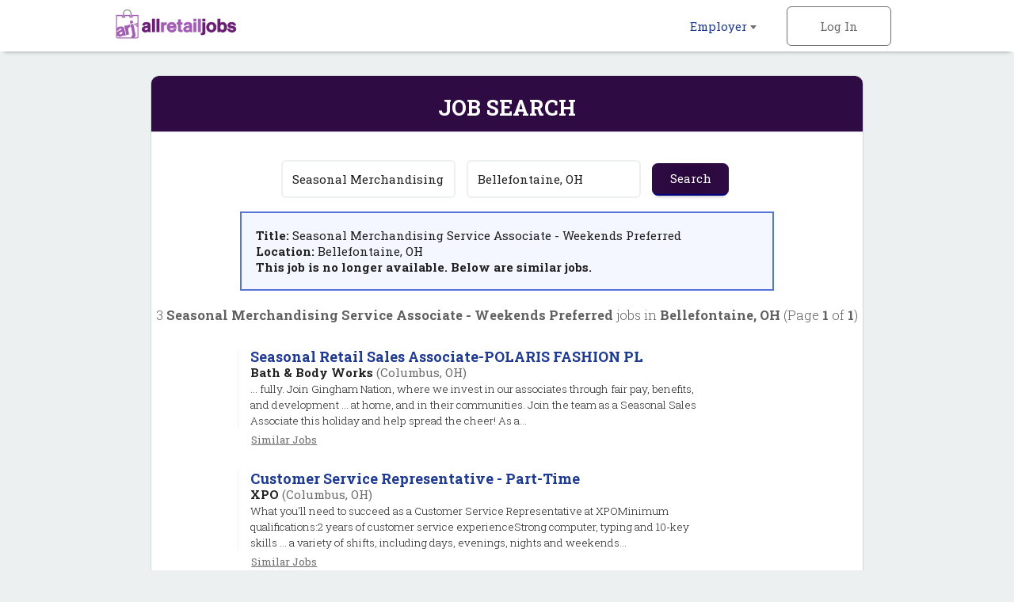

--- FILE ---
content_type: text/html; charset=iso-8859-1
request_url: https://www.allretailjobs.com/cgi-local/search.cgi?action=ViewJobDetails&TypeOfUser=browse&JobIndNum=21057454
body_size: 13752
content:
<!DOCTYPE html>
<html><head>
<!-- Google tag (gtag.js) --> <script async src=https://www.googletagmanager.com/gtag/js?id=G-WWDK6XRQWW></script> <script> window.dataLayer = window.dataLayer || []; function gtag(){dataLayer.push(arguments);} gtag('js', new Date()); gtag('config', 'G-WWDK6XRQWW'); </script>
    <meta http-equiv="Content-Type" content="text/html; charset=UTF-8" />
    <meta name="viewport" content="width=device-width, initial-scale=1.0, maximum-scale=1.0, user-scalable=no" />
    <link rel="apple-touch-icon-precomposed" sizes="57x57" href="https://www.allretailjobs.com/img/2016/favicon/apple-touch-icon-57x57.png" />
    <link rel="apple-touch-icon-precomposed" sizes="114x114" href="https://www.allretailjobs.com/img/2016/favicon/apple-touch-icon-114x114.png" />
    <link rel="apple-touch-icon-precomposed" sizes="72x72" href="https://www.allretailjobs.com/img/2016/favicon/apple-touch-icon-72x72.png" />
    <link rel="apple-touch-icon-precomposed" sizes="144x144" href="https://www.allretailjobs.com/img/2016/favicon/apple-touch-icon-144x144.png" />
    <link rel="apple-touch-icon-precomposed" sizes="60x60" href="https://www.allretailjobs.com/img/2016/favicon/apple-touch-icon-60x60.png" />
    <link rel="apple-touch-icon-precomposed" sizes="120x120" href="https://www.allretailjobs.com/img/2016/favicon/apple-touch-icon-120x120.png" />
    <link rel="apple-touch-icon-precomposed" sizes="76x76" href="https://www.allretailjobs.com/img/2016/favicon/apple-touch-icon-76x76.png" />
    <link rel="apple-touch-icon-precomposed" sizes="152x152" href="https://www.allretailjobs.com/img/2016/favicon/apple-touch-icon-152x152.png" />
    <link rel="icon" type="image/png" href="https://www.allretailjobs.com/img/2016/favicon/favicon-196x196.png" sizes="196x196" />
    <link rel="icon" type="image/png" href="https://www.allretailjobs.com/img/2016/favicon/favicon-96x96.png" sizes="96x96" />
    <link rel="icon" type="image/png" href="https://www.allretailjobs.com/img/2016/favicon/favicon-32x32.png" sizes="32x32" />
    <link rel="icon" type="image/png" href="https://www.allretailjobs.com/img/2016/favicon/favicon-16x16.png" sizes="16x16" />
    <link rel="icon" type="image/png" href="https://www.allretailjobs.com/img/2016/favicon/favicon-128.png" sizes="128x128" />
    <meta name="application-name" content="&nbsp;"/>
    <meta name="msapplication-TileColor" content="#FFFFFF" />
    <meta name="msapplication-TileImage" content="https://www.allretailjobs.com/img/2016/favicon/mstile-144x144.png" />
    <meta name="msapplication-square70x70logo" content="https://www.allretailjobs.com/img/2016/favicon/mstile-70x70.png" />
    <meta name="msapplication-square150x150logo" content="https://www.allretailjobs.com/img/2016/favicon/mstile-150x150.png" />
    <meta name="msapplication-wide310x150logo" content="https://www.allretailjobs.com/img/2016/favicon/mstile-310x150.png" />
    <meta name="msapplication-square310x310logo" content="https://www.allretailjobs.com/img/2016/favicon/mstile-310x310.png" />
    <meta http-equiv="X-UA-Compatible" content="IE=edge">
    <meta name="viewport" content="width=device-width, initial-scale=1.0, maximum-scale=1.0, user-scalable=no">
    <meta name="description" content="Job search results for Seasonal Merchandising Service Associate - Weekends Preferred job openings in Bellefontaine, OH - 3 jobs currently available.">
    <meta name="keywords" content="retail jobs, hourly jobs, retail management jobs, Seasonal Merchandising Service Associate - Weekends Preferred jobs, retail jobs in Bellefontaine, OH">
    <meta name="robots" content="index, follow">
    <title>Seasonal Merchandising Service Associate - Weekends Preferred Jobs - Bellefontaine, OH</title>
        <link rel="stylesheet" href="https://www.allretailjobs.com/css/rwd-arj/style.css" media="screen" charset="utf-8">
    <!--[if lt IE 9]>
      <script src="//cdnjs.cloudflare.com/ajax/libs/html5shiv/3.7.3/html5shiv.min.js"></script>
    <![endif]-->
  </head>
  <body>

    <!-- Header -->
    <header id="main">
      <div>
        <ul class="horizontal">
          <li class="dropdown">
            <a href="https://www.allretailjobs.com/cgi-local/main.cgi?TypeOfUser=browse&page=recruiters&TypeOfUser=browse">Employer <i class="caret flip"></i></a>
            <ul class="dropdown-list">
              <a href="https://www.allretailjobs.com/cgi-local/main.cgi?TypeOfUser=browse&page=recruiters&TypeOfUser=browse"><li>Learn More</li></a>
              <a href="https://www.allretailjobs.com/cgi-local/main.cgi?TypeOfUser=browse&page=recruiters&TypeOfUser=browse"><li>Log In</li></a>
              <a href="https://www.allretailjobs.com/cgi-local/register.cgi?TypeOfUser=browse&action=RegisterRecruiter"><li>Sign Up</li></a>
              <a href="https://www.allretailjobs.com/pdf/ARJ-Media-Kit.pdf"><li>Media Kit</li></a>
            </ul>
          </li><!-- li.drop-down -->
          <li class="sign-in">
            <a class="log-in">Log In</a>
            <form name="loginform" class="overlay-content" action="https://www.allretailjobs.com/cgi-local/logon.cgi" method="post"><input type="hidden" name="TypeOfUser" value="browse">

              <input type="radio" name="TypeOfUser" id="employer" value="Recru" checked><!--
           --><label for="employer">Employer</label>
              <div class="login">
                Log In:
                <input class="generic" maxlength="12" type="text" name="Usr" placeholder="Username">
                <input class="generic" maxlength="12" type="password" name="Pswd" placeholder="Password">
                <a href="https://www.allretailjobs.com/cgi-local/main.cgi?TypeOfUser=browse&page=pswdquery&TypeOfUser=browse">Forgot Password?</a>
                <br />
                <input class="generic" type="submit" value="Go">
              </div>
            </form>
          </li><!-- li.sign-in -->

        </ul>
        <a href="https://www.allretailjobs.com/?TypeOfUser=browse"><img src="https://www.allretailjobs.com/img/2016/logo.png" alt="AllRetailJobs.com logo" /></a>
      </div>
    </header>
    <div id="header-spacer"></div>


    <!-- Page content -->
    <div id="content">
      <!-- Advanced Search page content -->
      <div id="job-search">
        <div id="jumbo-container">
          <h1>Job Search</h1>
          <form action="https://www.allretailjobs.com/cgi-local/search.cgi" method="get"><input type="hidden" name="TypeOfUser" value="browse">

            <input type="text" name="what" value="Seasonal Merchandising Service Associate - Weekends Preferred" placeholder="Keywords">
            <input type="text" name="where" value="Bellefontaine, OH" placeholder="Location">
            <input type="submit" value="Search">
          </form><div style="text-align:left;padding:1.2em;margin:0 auto;border:2px solid #5675db;background:#f4f7ff;width:75%"><strong>Title: </strong>Seasonal Merchandising Service Associate - Weekends Preferred<br /><strong>Location: </strong>Bellefontaine, OH<br /><strong> This job is no longer available. Below are similar jobs.</strong></div><br />
          <div class="job-results-numbers">
            3 <strong> Seasonal Merchandising Service Associate - Weekends Preferred</strong> jobs in <strong>Bellefontaine, OH</strong> 
           (Page <strong>1</strong> of <strong>1</strong>)
          </div>


          <a href="http://www.allretailjobs.com/cgi-local/search.cgi?action=ViewJobDetails&TypeOfUser=browse&JobIndNum=21800677" class="job">
            <div class="job-details">
              <h2>Seasonal Retail Sales Associate-POLARIS FASHION PL</h2>
              <span class="job-company">Bath & Body Works</span> <span class="job-location">(Columbus, OH)</span>
              <!-- <span class="job-date-posted">12/30/2025</span> -->
              <span class="job-description"><br />... fully.     Join Gingham Nation, where we invest in our associates through fair pay, benefits, and development ... at home, and in their communities.     Join the team as a Seasonal Sales Associate this holiday and help spread the cheer! As a...</span>
            </div><!-- .job-details
         -->
          </a>
          <a class="similar" href="https://www.allretailjobs.com/cgi-local/search.cgi?what=Seasonal%20Retail%20Sales%20Associate-POLARIS%20FASHION%20PL&where=Columbus%2C%20OH" rel="nofollow">Similar&nbsp;Jobs</a>

          <a href="http://www.allretailjobs.com/cgi-local/search.cgi?action=ViewJobDetails&TypeOfUser=browse&JobIndNum=21801743" class="job">
            <div class="job-details">
              <h2>Customer Service Representative - Part-Time</h2>
              <span class="job-company">XPO</span> <span class="job-location">(Columbus, OH)</span>
              <!-- <span class="job-date-posted">01/01/2026</span> -->
              <span class="job-description"><br />    What you'll need to succeed as a Customer Service Representative at XPOMinimum qualifications:2 years of customer service experienceStrong computer, typing and 10-key skills ... a variety of shifts, including days, evenings, nights and weekends...</span>
            </div><!-- .job-details
         -->
          </a>
          <a class="similar" href="https://www.allretailjobs.com/cgi-local/search.cgi?what=Customer%20Service%20Representative%20-%20Part-Time&where=Columbus%2C%20OH" rel="nofollow">Similar&nbsp;Jobs</a>

          <a href="http://www.allretailjobs.com/cgi-local/search.cgi?action=ViewJobDetails&TypeOfUser=browse&JobIndNum=21798796" class="job">
            <div class="job-details">
              <h2>Retail Associate, FT - Nike Sunbury</h2>
              <span class="job-company">NIKE</span> <span class="job-location">(Columbus, OH)</span>
              <!-- <span class="job-date-posted">12/30/2025</span> -->
              <span class="job-description"><br />... Full Time 32 - 40 hours per week, including nights and weekendsWe believe that if you have a body, you are an athlete, which is why when you join our team as a Retail Associate, you are referred to as an Athlete. Are you ready to embrace it?...</span>
            </div><!-- .job-details
         -->
          </a>
          <a class="similar" href="https://www.allretailjobs.com/cgi-local/search.cgi?what=Retail%20Associate%2C%20FT%20-%20Nike%20Sunbury&where=Columbus%2C%20OH" rel="nofollow">Similar&nbsp;Jobs</a>


          <a href="#" class="go-to previous">Previous</a>
          <a href="#" class="go-to next">Next</a>
          <span class="page">Page <strong>1</strong> of <strong>1</strong></span>
        </div><!-- #jumbo-container -->
      </div><!-- #registration -->

    </div><!-- #content -->

    <!-- Footer -->
    <footer>
      <div class="footer-container">
        <div class="partners">
          <a href="https://www.jobsinlogistics.com"><img src="https://www.allretailjobs.com/img/2016/logo-jil.png" alt="jobsinlogistics.com logo" /></a>
          <a href="https://www.jobsintrucks.com"><img src="https://www.allretailjobs.com/img/2016/logo-jit.png" alt="jobsintrucks.com logo" /></a>
          <a href="https://www.jobsinmanufacturing.com"><img src="https://www.allretailjobs.com/img/2016/logo-jim.png" alt="jobsinmanufacturing.com logo" /></a>
          <a href="https://www.fleetjobs.com"><img src="https://www.allretailjobs.com/img/2016/logo-fj.png" alt="fleetjobs.com logo" /></a>
          <a href="https://www.homedeliveryjobs.com"><img src="https://www.allretailjobs.com/img/2016/logo-hdj.png" alt="homedeliveryjobs.com logo"></a>
          <a href="https://www.topusajobs.com"><img src="https://www.allretailjobs.com/img/2016/logo-tusaj.png" alt="topusajobs.com logo" /></a>
        </div>
        <div class="links">
          <ul>
            <li>Employer</li>
            <li><a href="https://www.allretailjobs.com/cgi-local/main.cgi?TypeOfUser=browse&page=recruiters&TypeOfUser=browse">Log In</a></li>
            <li><a href="https://www.allretailjobs.com/cgi-local/register.cgi?TypeOfUser=browse&action=RegisterRecruiter">Sign Up</a></li>
            <li><a href="https://www.allretailjobs.com/pdf/ARJ-Media-Kit.pdf">Media Kit</a></li>
          </ul>
          <ul>
            <li>Company</li>
            <li><a href="https://www.allretailjobs.com/cgi-local/main.cgi?TypeOfUser=browse&page=terms&TypeOfUser=browse">Terms</a></li>
            <li><a href="https://www.allretailjobs.com/cgi-local/main.cgi?TypeOfUser=browse&page=contactus&TypeOfUser=browse&reference=home">Contact Us</a></li>
          </ul>
          <div class="social">
            Follow us on:
            <br />
            <a target="_blank" href="https://www.facebook.com/allretailjobs/?TypeOfUser=browse"><img src="https://www.allretailjobs.com/img/2016/social-facebook.png" /></a>
            <a target="_blank" href="https://twitter.com/AllRetailJobs"><img src="https://www.allretailjobs.com/img/2016/social-twitter.png" /></a>
            <a target="_blank" href="https://www.linkedin.com/groups?TypeOfUser=browse&gid=52242&mostPopular=&trk=tyah&trkInfo=tarId%3A1403211884857%2Ctas%3Aallretailj%2Cidx%3A2-1-2"><img src="https://www.allretailjobs.com/img/2016/social-linkedin.png" /></a>
          </div>
        </div>
        <div class="copyright">
          &copy; 2001-2026 AllRetailJobs.com All Rights Reserved
        </div>
      </div>
    </footer>

    <script type="text/javascript" src="https://www.allretailjobs.com/js/2016/jquery-1.12.3.min.js"></script>
    <script type="text/javascript" src="https://www.allretailjobs.com/js/2016/main.js"></script>
  </body>
</html>
